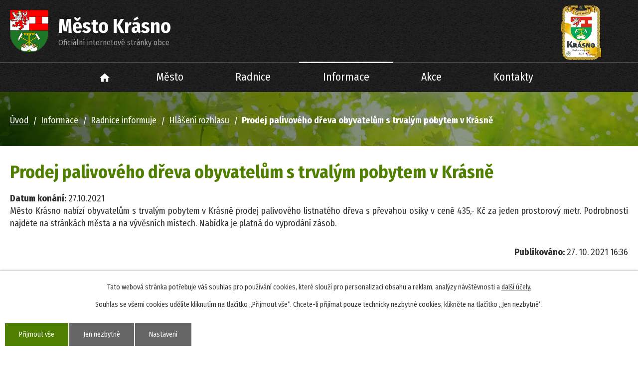

--- FILE ---
content_type: text/html; charset=utf-8
request_url: https://www.mesto-krasno.cz/hlaseni-rozhlasu/prodej-palivoveho-dreva-obyvatelum-s-trvalym-pobytem-v-krasne
body_size: 6408
content:
<!DOCTYPE html>
<html lang="cs" data-lang-system="cs">
	<head>



		<!--[if IE]><meta http-equiv="X-UA-Compatible" content="IE=EDGE"><![endif]-->
			<meta name="viewport" content="width=device-width, initial-scale=1, user-scalable=yes">
			<meta http-equiv="content-type" content="text/html; charset=utf-8" />
			<meta name="robots" content="index,follow" />
			<meta name="author" content="Antee s.r.o." />
			<meta name="description" content="Město Krásno nabízí obyvatelům s trvalým pobytem v Krásně prodej palivového listnatého dřeva s převahou osiky v ceně 435,- Kč za jeden prostorový metr. Podrobnosti najdete na stránkách města a na vývěsních místech. Nabídka je platná do vyprodání zásob." />
			<meta name="viewport" content="width=device-width, initial-scale=1, user-scalable=yes" />
<title>Prodej palivového dřeva obyvatelům s trvalým pobytem v Krásně | Město Krásno</title>

		<link rel="stylesheet" type="text/css" href="https://cdn.antee.cz/jqueryui/1.8.20/css/smoothness/jquery-ui-1.8.20.custom.css?v=2" integrity="sha384-969tZdZyQm28oZBJc3HnOkX55bRgehf7P93uV7yHLjvpg/EMn7cdRjNDiJ3kYzs4" crossorigin="anonymous" />
		<link rel="stylesheet" type="text/css" href="/style.php?nid=SVFJR0E=&amp;ver=1768399196" />
		<link rel="stylesheet" type="text/css" href="/css/libs.css?ver=1768399900" />
		<link rel="stylesheet" type="text/css" href="https://cdn.antee.cz/genericons/genericons/genericons.css?v=2" integrity="sha384-DVVni0eBddR2RAn0f3ykZjyh97AUIRF+05QPwYfLtPTLQu3B+ocaZm/JigaX0VKc" crossorigin="anonymous" />

		<script src="/js/jquery/jquery-3.0.0.min.js" ></script>
		<script src="/js/jquery/jquery-migrate-3.1.0.min.js" ></script>
		<script src="/js/jquery/jquery-ui.min.js" ></script>
		<script src="/js/jquery/jquery.ui.touch-punch.min.js" ></script>
		<script src="/js/libs.min.js?ver=1768399900" ></script>
		<script src="/js/ipo.min.js?ver=1768399889" ></script>
			<script src="/js/locales/cs.js?ver=1768399196" ></script>

			<script src='https://www.google.com/recaptcha/api.js?hl=cs&render=explicit' ></script>

		<link href="/radnice-informuje?action=atom" type="application/atom+xml" rel="alternate" title="Radnice informuje">
		<link href="/usneseni-zm?action=atom" type="application/atom+xml" rel="alternate" title="Usnesení ZM">
		<link href="/uzavrene-smlouvy?action=atom" type="application/atom+xml" rel="alternate" title="Uzavřené smlouvy">
		<link href="/rozpoctova-opatreni?action=atom" type="application/atom+xml" rel="alternate" title="Rozpočtová opatření">
		<link href="/rozpocty-a-zaverecne-ucty?action=atom" type="application/atom+xml" rel="alternate" title="Rozpočty a závěrečné účty">
		<link href="/zakon-1061999?action=atom" type="application/atom+xml" rel="alternate" title="Zákon 106/1999">
		<link href="/formulare?action=atom" type="application/atom+xml" rel="alternate" title="Formuláře">
		<link href="/dotace-z-rozpoctu-mesta?action=atom" type="application/atom+xml" rel="alternate" title="Dotace z rozpočtu města">
		<link href="/propagace-projektu?action=atom" type="application/atom+xml" rel="alternate" title="Propagace projektů">
		<link href="/akce?action=atom" type="application/atom+xml" rel="alternate" title="Akce">
		<link href="/hlaseni-rozhlasu?action=atom" type="application/atom+xml" rel="alternate" title="Hlášení rozhlasu">
		<link href="/podklady-zm?action=atom" type="application/atom+xml" rel="alternate" title="Podklady ZM">
<link rel="preload" href="https://fonts.googleapis.com/css?family=Fira+Sans+Condensed:400,700&amp;display=fallback&amp;subset=latin-ext" as="font">
<link href="https://fonts.googleapis.com/css?family=Fira+Sans+Condensed:400,700&amp;display=fallback&amp;subset=latin-ext" rel="stylesheet">
<link href="/image.php?nid=17274&amp;oid=7088620" rel="icon" type="image/png">
<link rel="shortcut icon" href="/image.php?nid=17274&amp;oid=7088620">
<script>
//posun ipocopyright
ipo.api.live('#ipocopyright', function(el) {
$(el).insertAfter("#ipocontainer");
});
//backlink
ipo.api.live('.backlink', function(el) {
$(el).addClass("action-button");
});
//posun formulář hledání
ipo.api.live('.fulltextSearchForm', function(el) {
$(el).appendTo(".formWrapper");
});
</script>





<link rel="preload" href="/image.php?nid=17274&amp;oid=7088620" as="image">
	</head>

	<body id="page7132310" class="subpage7132310 subpage7058032 subpage8917459"
			
			data-nid="17274"
			data-lid="CZ"
			data-oid="7132310"
			data-layout-pagewidth="1024"
			
			data-slideshow-timer="3"
			 data-ipo-article-id="589449"
						
				
				data-layout="responsive" data-viewport_width_responsive="1024"
			>



							<div id="snippet-cookiesConfirmation-euCookiesSnp">			<div id="cookieChoiceInfo" class="cookie-choices-info template_1">
					<p>Tato webová stránka potřebuje váš souhlas pro používání cookies, které slouží pro personalizaci obsahu a reklam, analýzy návštěvnosti a 
						<a class="cookie-button more" href="https://navody.antee.cz/cookies" target="_blank">další účely.</a>
					</p>
					<p>
						Souhlas se všemi cookies udělíte kliknutím na tlačítko „Přijmout vše“. Chcete-li přijímat pouze technicky nezbytné cookies, klikněte na tlačítko „Jen nezbytné“.
					</p>
				<div class="buttons">
					<a class="cookie-button action-button ajax" id="cookieChoiceButton" rel=”nofollow” href="/hlaseni-rozhlasu/prodej-palivoveho-dreva-obyvatelum-s-trvalym-pobytem-v-krasne?do=cookiesConfirmation-acceptAll">Přijmout vše</a>
					<a class="cookie-button cookie-button--settings action-button ajax" rel=”nofollow” href="/hlaseni-rozhlasu/prodej-palivoveho-dreva-obyvatelum-s-trvalym-pobytem-v-krasne?do=cookiesConfirmation-onlyNecessary">Jen nezbytné</a>
					<a class="cookie-button cookie-button--settings action-button ajax" rel=”nofollow” href="/hlaseni-rozhlasu/prodej-palivoveho-dreva-obyvatelum-s-trvalym-pobytem-v-krasne?do=cookiesConfirmation-openSettings">Nastavení</a>
				</div>
			</div>
</div>				<div id="ipocontainer">

			<div class="menu-toggler">

				<span>Menu</span>
				<span class="genericon genericon-menu"></span>
			</div>

			<span id="back-to-top">

				<i class="fa fa-angle-up"></i>
			</span>

			<div id="ipoheader">

				<div class="layout-container">
	<a href="/" class="header-logo">
		<img src="/image.php?nid=17274&amp;oid=7088620" alt="Město Krásno">
		<span class="top">Město Krásno <span>Oficiální internetové stránky obce</span></span>
	</a>
	<div class="logo-ves-roku">
		<a href="/image.php?nid=17274&amp;oid=12610275" class="image-detail"><img class="show-detail" src="/image.php?nid=17274&amp;oid=12610275" width="80px" alt="Vesnice roku - Zlatá stuha"></a>
	</div>
	<div class="formWrapper"></div>
</div>			</div>

			<div id="ipotopmenuwrapper">

				<div id="ipotopmenu">
<h4 class="hiddenMenu">Horní menu</h4>
<ul class="topmenulevel1"><li class="topmenuitem1 noborder" id="ipomenu6361601"><a href="/">Úvod</a></li><li class="topmenuitem1" id="ipomenu6878030"><a href="/mesto">Město</a><ul class="topmenulevel2"><li class="topmenuitem2" id="ipomenu6878033"><a href="/znak-mesta-vlajka">Znak města, vlajka</a></li><li class="topmenuitem2" id="ipomenu6878035"><a href="/historie">Historie</a></li><li class="topmenuitem2" id="ipomenu6878036"><a href="/slavni-rodaci">Slavní rodáci</a></li><li class="topmenuitem2" id="ipomenu6878115"><a href="/poznejte-krasno">Poznejte Krásno</a><ul class="topmenulevel3"><li class="topmenuitem3" id="ipomenu6878116"><a href="/okoli-mesta">Okolí města</a></li><li class="topmenuitem3" id="ipomenu6878117"><a href="/pamatky">Památky</a></li><li class="topmenuitem3" id="ipomenu7386375"><a href="/aktualni-pocasi">Aktuální počasí</a></li></ul></li><li class="topmenuitem2" id="ipomenu6878040"><a href="/fotogalerie">Fotogalerie</a></li><li class="topmenuitem2" id="ipomenu6878038"><a href="/krasnoocko">Krásnoočko</a></li><li class="topmenuitem2" id="ipomenu6878041"><a href="/firmy-a-spolky">Firmy a spolky</a><ul class="topmenulevel3"><li class="topmenuitem3" id="ipomenu6878042"><a href="/materska-skola">Mateřská škola</a></li><li class="topmenuitem3" id="ipomenu6878043"><a href="/knihovna">Knihovna</a></li><li class="topmenuitem3" id="ipomenu6878045"><a href="/hasici">Hasiči</a></li><li class="topmenuitem3" id="ipomenu6878050"><a href="/zus-krasno">ZUŠ Krásno</a></li><li class="topmenuitem3" id="ipomenu6878054"><a href="/svaz-duchodcu-krasno">Svaz důchodců Krásno</a></li><li class="topmenuitem3" id="ipomenu6878060"><a href="/sport-v-krasne">Sport v Krásně</a><ul class="topmenulevel4"><li class="topmenuitem4" id="ipomenu6878061"><a href="/tj-banik">TJ Baník</a></li></ul></li><li class="topmenuitem3" id="ipomenu6878065"><a href="/spolky-maj-majecek">Spolky Máj, Máječek</a></li><li class="topmenuitem3" id="ipomenu7054739"><a href="/firmy">Firmy</a></li></ul></li><li class="topmenuitem2" id="ipomenu10379826"><a href="/ubytovani-a-stravovani">Ubytování a stravování</a><ul class="topmenulevel3"><li class="topmenuitem3" id="ipomenu10379832"><a href="/restaurace-u-divocaka">Restaurace "U Divočáka"</a></li></ul></li><li class="topmenuitem2" id="ipomenu6878112"><a href="/partnerske-mesto">Partnerské město</a></li></ul></li><li class="topmenuitem1" id="ipomenu6878077"><a href="/radnice">Radnice</a><ul class="topmenulevel2"><li class="topmenuitem2" id="ipomenu6878079"><a href="/zastupitelstvo">Zastupitelstvo</a><ul class="topmenulevel3"><li class="topmenuitem3" id="ipomenu7060629"><a href="/slozeni-zm">Složení ZM</a></li><li class="topmenuitem3" id="ipomenu7060659"><a href="/usneseni-zm">Usnesení ZM</a></li><li class="topmenuitem3" id="ipomenu7564697"><a href="/podklady-zm">Podklady ZM</a></li></ul></li><li class="topmenuitem2" id="ipomenu6878083"><a href="/hospodareni-mesta">Hospodaření města</a><ul class="topmenulevel3"><li class="topmenuitem3" id="ipomenu7060778"><a href="/uzavrene-smlouvy">Uzavřené smlouvy</a></li><li class="topmenuitem3" id="ipomenu7060826"><a href="/rozpoctova-opatreni">Rozpočtová opatření</a></li><li class="topmenuitem3" id="ipomenu7060850"><a href="/rozpocty-a-zaverecne-ucty">Rozpočty a závěrečné účty</a></li></ul></li><li class="topmenuitem2" id="ipomenu7060937"><a href="/formulare">Formuláře</a></li><li class="topmenuitem2" id="ipomenu7061054"><a href="/vyhlasky-a-narizeni">Vyhlášky, nařízení a předpisy</a></li><li class="topmenuitem2" id="ipomenu6878098"><a href="/verejne-zakazky">Veřejné zakázky</a></li><li class="topmenuitem2" id="ipomenu7061136"><a href="/dotace-z-rozpoctu-mesta">Dotace z rozpočtu města</a></li><li class="topmenuitem2" id="ipomenu6878109"><a href="/vodni-hospodarstvi">Vodní hospodářství</a></li><li class="topmenuitem2" id="ipomenu6878108"><a href="/uzemni-plan">Územní plán</a></li><li class="topmenuitem2" id="ipomenu10342746"><a href="/rozvojovy-plan">Rozvojový strategický plán</a></li><li class="topmenuitem2" id="ipomenu7061154"><a href="https://www.hornislavkov.cz/mesto/svazek-obci-hornoslavkovsko/" target="_blank">Hornoslavkovsko</a></li><li class="topmenuitem2" id="ipomenu7061157"><a href="http://www.czechpoint.cz/public/" target="_top">Czech point</a></li><li class="topmenuitem2" id="ipomenu6878107"><a href="/volby">Volby</a></li><li class="topmenuitem2" id="ipomenu8917442"><a href="/bezpecnost-krizove-rizeni">Bezpečnost / Krizové řízení</a></li><li class="topmenuitem2" id="ipomenu7067712"><a href="/elektronicka-podatelna">Elektronická podatelna</a></li></ul></li><li class="topmenuitem1 active" id="ipomenu8917459"><a href="/informace">Informace</a><ul class="topmenulevel2"><li class="topmenuitem2" id="ipomenu7067666"><a href="/zakladni-informace">Základní informace</a></li><li class="topmenuitem2" id="ipomenu7060885"><a href="/povinne-informace">Povinné informace</a><ul class="topmenulevel3"><li class="topmenuitem3" id="ipomenu7060925"><a href="/zakon-1061999">Zákon 106/1999</a></li><li class="topmenuitem3" id="ipomenu6878090"><a href="/zakon-255-2012">Zákon 255/2012</a></li><li class="topmenuitem3" id="ipomenu7060930"><a href="https://cro.justice.cz/" target="_blank">Centrální registr oznámení 159/2006</a></li><li class="topmenuitem3" id="ipomenu12542943"><a href="/zakon-2742001">Zákon 274/2001</a></li><li class="topmenuitem3" id="ipomenu12542946"><a href="/zakon-2582000">Zákon 258/2000</a></li></ul></li><li class="topmenuitem2" id="ipomenu7058032"><a href="/radnice-informuje">Radnice informuje</a><ul class="topmenulevel3"><li class="topmenuitem3" id="ipomenu7465792"><a href="/koronavirus">Koronavirus</a></li><li class="topmenuitem3 active" id="ipomenu7132310"><a href="/hlaseni-rozhlasu">Hlášení rozhlasu</a></li></ul></li><li class="topmenuitem2" id="ipomenu7067707"><a href="/poskytovani-informaci-prijem-podani">Poskytování informací, příjem podání</a></li><li class="topmenuitem2" id="ipomenu7060932"><a href="https://www.udeska.info/index2.php?login=krasno" target="_blank">Úřední deska</a></li><li class="topmenuitem2" id="ipomenu6878111"><a href="/ochrana-osobnich-udaju">Ochrana osobních údajů</a></li><li class="topmenuitem2" id="ipomenu7061142"><a href="/propagace-projektu">Propagace projektů</a></li><li class="topmenuitem2" id="ipomenu7111251"><a href="/prohlaseni-o-pristupnosti">Prohlášení o přístupnosti</a></li></ul></li><li class="topmenuitem1" id="ipomenu7067733"><a href="/akce">Akce</a></li><li class="topmenuitem1" id="ipomenu6884999"><a href="/kontakty">Kontakty</a></li></ul>
					<div class="cleartop"></div>
				</div>
			</div>
			<div id="ipomain">
				
				<div id="ipomainframe">
					<div id="ipopage">
<div id="iponavigation">
	<h5 class="hiddenMenu">Drobečková navigace</h5>
	<p>
			<a href="/">Úvod</a> <span class="separator">&gt;</span>
			<a href="/informace">Informace</a> <span class="separator">&gt;</span>
			<a href="/radnice-informuje">Radnice informuje</a> <span class="separator">&gt;</span>
			<a href="/hlaseni-rozhlasu">Hlášení rozhlasu</a> <span class="separator">&gt;</span>
			<span class="currentPage">Prodej palivového dřeva obyvatelům s trvalým pobytem v Krásně</span>
	</p>

</div>
						<div class="ipopagetext">
							<div class="blog view-detail content">
								
								<h1>Prodej palivového dřeva obyvatelům s trvalým pobytem v Krásně</h1>

<div id="snippet--flash"></div>
								
																	

<hr class="cleaner">




<hr class="cleaner">

<div class="article">
			<div class="dates table-row auto">
			<span class="box-by-content">Datum konání:</span>
			<div class="type-datepicker">27.10.2021</div>
		</div>
			

	<div class="paragraph text clearfix">
<p>Město Krásno nabízí obyvatelům s trvalým pobytem v Krásně prodej palivového listnatého dřeva s převahou osiky v ceně 435,- Kč za jeden prostorový metr. Podrobnosti najdete na stránkách města a na vývěsních místech. Nabídka je platná do vyprodání zásob.</p>	</div>
		
<div id="snippet--images"><div class="images clearfix">

	</div>
</div>


<div id="snippet--uploader"></div>			<div class="article-footer">
													<div class="published"><span>Publikováno:</span> 27. 10. 2021 16:36</div>

					</div>
	
</div>

<hr class="cleaner">
<div class="content-paginator clearfix">
	<span class="linkprev">
		<a href="/hlaseni-rozhlasu/4112021-prodej-ovocnaru-u-kasny">

			<span class="linkprev-chevron">
				<i class="fa fa-angle-left"></i>
			</span>
			<span class="linkprev-text">
				<span class="linkprev-title">4.11.2021 Prodej…</span>
				<span class="linkprev-date">Publikováno: 4. 11. 2021 7:34</span>
			</span>
		</a>
	</span>
	<span class="linkback">
		<a href='/hlaseni-rozhlasu'>
			<span class="linkback-chevron">
				<i class="fa fa-undo"></i>
			</span>
			<span class="linkback-text">
				<span>Zpět na přehled</span>
			</span>
		</a>
	</span>
	<span class="linknext">
		<a href="/hlaseni-rozhlasu/zajezd-do-litomeric-na-zahradu-cech">

			<span class="linknext-chevron">
				<i class="fa fa-angle-right"></i>
			</span>
			<span class="linknext-text">
				<span class="linknext-title">Zájezd do Litoměřic…</span>
				<span class="linknext-date">Publikováno: 31. 8. 2021 12:05</span>
			</span>
		</a>
	</span>
</div>

		
															</div>
						</div>
					</div>


					

					

					<div class="hrclear"></div>
					<div id="ipocopyright">
<div class="copyright">
	<div class="footer-container--wrapper">
	<div class="footer-title">
		<h2 class="bigTextFooter layout-container">
			<img src="/image.php?nid=17274&amp;oid=7088620" alt="Město Krásno"> <span>Město Krásno</span>
		</h2>
	</div>
	<div class="hp-logo">
		<div class="row flex-container layout-container">
			<div class="col-1-3">
				<p><a href="http://www.kr-karlovarsky.cz/Stranky/Default.aspx"><img src="/image.php?nid=17274&amp;oid=12921667" alt="logo Karlovarský kraj" width="205" height="100"></a></p>
			</div>
			<div class="col-1-3">
				<p><a href="http://www.zivykraj.cz/cz/"><img src="/file.php?nid=17274&amp;oid=7307164" alt="logo Živý kraj" width="177" height="100"></a></p>
			</div>
			<div class="col-1-3">
				<p><a href="http://www.nakoleipesky.cz/"><img src="/file.php?nid=17274&amp;oid=7307166" alt="logo Na kole i pěšky" width="316" height="100"></a></p>
			</div>
		</div>
	</div>
	<div class="footer-container flex-container">
		<div class="footer-item adresa">
			<h3>Adresa</h3>
			<p>
				MÚ Krásno<br>Radniční č.p. 1<br>
				357 47 Krásno
			</p>
			<p>
				<span>Telefon:</span> <a href="tel:+420352698370">352 698 370</a>
			</p>
		</div>
		<div class="footer-item urad">
			<h3>Úřední hodiny</h3>
			<p>
				<span>Po</span> 8:00 - 11:30, 12:30 - 17:00<br>
				<span>Út</span> 8:00 - 11:30, 12:30 - 14:00<br>
				<span>St</span> 8:00 - 11:30, 12:30 - 17:00<br>
				<span>Čt</span> 8:00 - 11:30, 12:30 - 14:00<br>
				<span>Pá</span> zavřeno
			</p>
		</div>
		<div class="footer-item pokladna">
			<h3>Pokladní hodiny</h3>
			<p>
				<span>Po</span> 8:00 - 11:30, 12:30 - 17:00<br>
				<span>Út</span> zavřeno<br>
				<span>St</span> 8:00 - 11:30, 12:30 - 17:00<br>
				<span>Čt</span> zavřeno<br>
				<span>Pá</span> zavřeno
			</p>
		</div>
		<div class="footer-item mapa">
			<h3>Kde nás najdete</h3>
			<a href="https://goo.gl/maps/bPBrursjpCgCHFwN8" class="action-button" target="_blank">Zobrazit na mapě</a>
		</div>
	</div>
</div>
<div class="footer-antee">
	<div class="layout-container">© 2026 Město Krásno, <a href="mailto:mesto-krasno@mesto-krasno.cz">Kontaktovat webmastera</a>, <span id="links"><a href="/prohlaseni-o-pristupnosti">Prohlášení o přístupnosti</a></span><br>ANTEE s.r.o. - <a href="https://www.antee.cz" rel="nofollow">Tvorba webových stránek</a>, Redakční systém IPO</div>
</div>
</div>
					</div>
					<div id="ipostatistics">
<script >
	var _paq = _paq || [];
	_paq.push(['disableCookies']);
	_paq.push(['trackPageView']);
	_paq.push(['enableLinkTracking']);
	(function() {
		var u="https://matomo.antee.cz/";
		_paq.push(['setTrackerUrl', u+'piwik.php']);
		_paq.push(['setSiteId', 4533]);
		var d=document, g=d.createElement('script'), s=d.getElementsByTagName('script')[0];
		g.defer=true; g.async=true; g.src=u+'piwik.js'; s.parentNode.insertBefore(g,s);
	})();
</script>
<script >
	$(document).ready(function() {
		$('a[href^="mailto"]').on("click", function(){
			_paq.push(['setCustomVariable', 1, 'Click mailto','Email='+this.href.replace(/^mailto:/i,'') + ' /Page = ' +  location.href,'page']);
			_paq.push(['trackGoal', 8]);
			_paq.push(['trackPageView']);
		});

		$('a[href^="tel"]').on("click", function(){
			_paq.push(['setCustomVariable', 1, 'Click telefon','Telefon='+this.href.replace(/^tel:/i,'') + ' /Page = ' +  location.href,'page']);
			_paq.push(['trackPageView']);
		});
	});
</script>
					</div>

					<div id="ipofooter">
						
					</div>
				</div>
			</div>
		</div>
	</body>
</html>


--- FILE ---
content_type: image/svg+xml
request_url: https://www.mesto-krasno.cz/file.php?nid=17274&oid=7088687
body_size: 9442
content:
<?xml version="1.0" encoding="UTF-8" standalone="no"?>
<!DOCTYPE svg PUBLIC "-//W3C//DTD SVG 1.1//EN" "http://www.w3.org/Graphics/SVG/1.1/DTD/svg11.dtd">
<svg width="100%" height="100%" viewBox="0 0 510 510" version="1.1" xmlns="http://www.w3.org/2000/svg" xmlns:xlink="http://www.w3.org/1999/xlink" xml:space="preserve" xmlns:serif="http://www.serif.com/" style="fill-rule:evenodd;clip-rule:evenodd;stroke-linejoin:round;stroke-miterlimit:2;">
    <use id="home" xlink:href="#_Image1" x="0" y="38.294" width="510px" height="433.5px" transform="matrix(1,0,0,0.998848,0,0)"/>
    <defs>
        <image id="_Image1" width="510px" height="434px" xlink:href="[data-uri]"/>
    </defs>
</svg>
